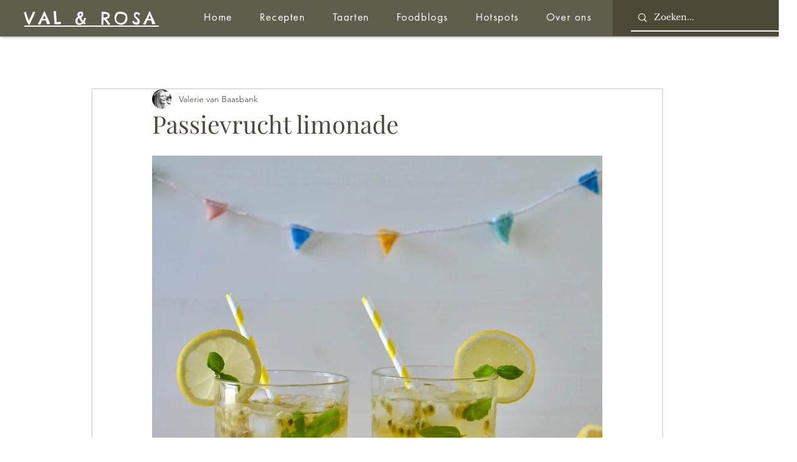

--- FILE ---
content_type: text/html; charset=utf-8
request_url: https://www.google.com/recaptcha/api2/aframe
body_size: 267
content:
<!DOCTYPE HTML><html><head><meta http-equiv="content-type" content="text/html; charset=UTF-8"></head><body><script nonce="EbPBz1vPCtj4u-bXZjm4vA">/** Anti-fraud and anti-abuse applications only. See google.com/recaptcha */ try{var clients={'sodar':'https://pagead2.googlesyndication.com/pagead/sodar?'};window.addEventListener("message",function(a){try{if(a.source===window.parent){var b=JSON.parse(a.data);var c=clients[b['id']];if(c){var d=document.createElement('img');d.src=c+b['params']+'&rc='+(localStorage.getItem("rc::a")?sessionStorage.getItem("rc::b"):"");window.document.body.appendChild(d);sessionStorage.setItem("rc::e",parseInt(sessionStorage.getItem("rc::e")||0)+1);localStorage.setItem("rc::h",'1769201626561');}}}catch(b){}});window.parent.postMessage("_grecaptcha_ready", "*");}catch(b){}</script></body></html>